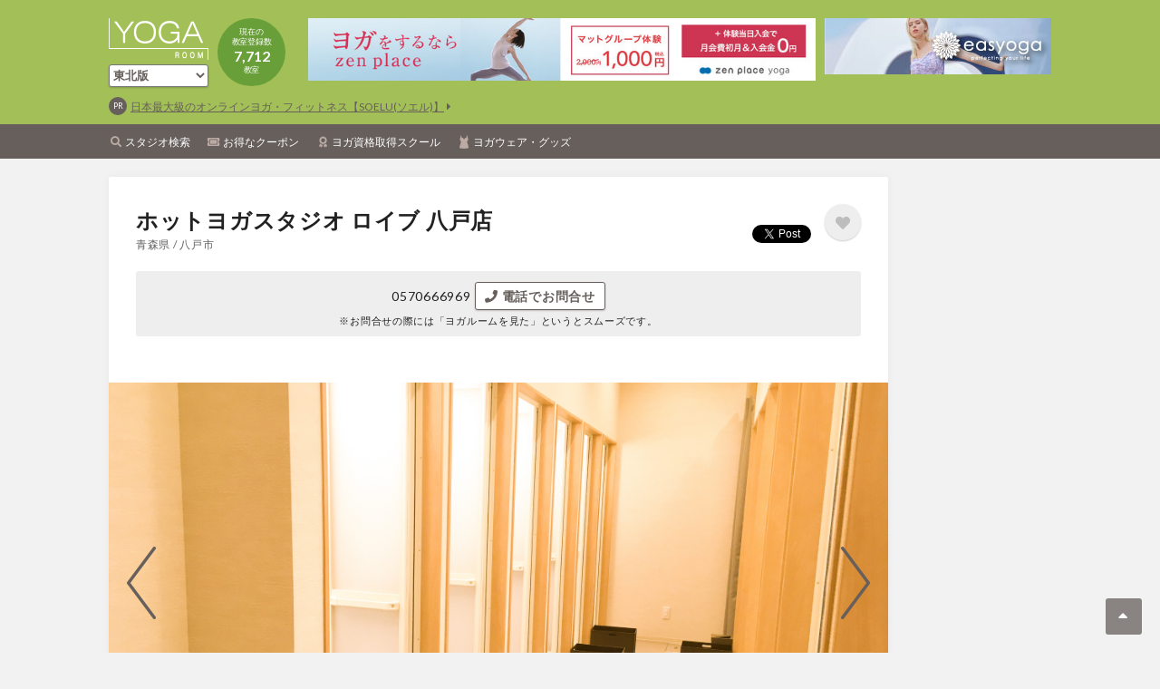

--- FILE ---
content_type: text/html; charset=UTF-8
request_url: https://www.yogaroom.jp/studio/tohoku/aomori/2203/21497
body_size: 7183
content:
<!DOCTYPE html>
<html lang="en">
<head>
  <meta charset="UTF-8">
  <meta name="viewport" content="width=device-width, initial-scale=1.0">
  <meta http-equiv="X-UA-Compatible" content="ie=edge">
  <title>ホットヨガスタジオ ロイブ 八戸店の情報 - YOGA ROOM</title>
  <meta name="description" content="ホットヨガスタジオ ロイブ 八戸店の詳細情報をご紹介。YOGA ROOMならヨガ教室・スタジオの料金や住所・営業時間、ヨガマットの貸出可否など$スタジオ名$の情報を詳細に掲載。クーポンや体験予約も可能です。" />
  <meta name="keywords" content="YOGA,ヨガ,ピラティス,yogaroom,ヨガルーム,クーポン,グッズ,スタジオ,ウェア,求人,スクール,資格">
<link rel="shortcut icon" href="/assets/icon/favicon.ico">
<link href="https://fonts.googleapis.com/css?family=Lato:400,700" rel="stylesheet">
<link rel="stylesheet" href="/assets/fontawesome/css/all.css">
<link rel="stylesheet" href="/assets/icon/style.css">
<link rel="stylesheet" href="/assets/owlcarousel/css/owl.carousel.min.css">

	
<link rel="stylesheet" href="/assets/css/common.css?ver=20260121215806" />

		    <link rel="stylesheet" href="/assets/css/studio.css?ver=20260121215806">
	<script type="text/javascript">var _gaq = _gaq || [];_gaq.push(['_setAccount', 'UA-3019364-1']);_gaq.push(['_trackPageview']);(function() {var ga = document.createElement('script'); ga.type = 'text/javascript'; ga.async = true;ga.src = ('https:' == document.location.protocol ? 'https://ssl' : 'http://www') + '.google-analytics.com/ga.js';var s = document.getElementsByTagName('script')[0]; s.parentNode.insertBefore(ga, s);})();</script>

<!--GAd//-->
<script async src="https://pagead2.googlesyndication.com/pagead/js/adsbygoogle.js?client=ca-pub-1422269866376781" crossorigin="anonymous"></script>
<!--//GAd-->  <meta property="og:title" content="ホットヨガスタジオ ロイブ 八戸店の情報 - YOGA ROOM">
  <meta property="og:description" content="ホットヨガスタジオ ロイブ 八戸店の詳細情報をご紹介。YOGA ROOMならヨガ教室・スタジオの料金や住所・営業時間、ヨガマットの貸出可否など$スタジオ名$の情報を詳細に掲載。クーポンや体験予約も可能です。">
  <meta property="og:type" content="website">
  <meta property="og:image" content="https://www.yogaroom.jp/images/renewal/studio/11288/5d1d778340642.jpeg">
  <meta property="og:site_name" content="YOGAROOM">
  <meta name="twitter:card" content="summary_large_image">
</head>
<body class="studio">
<div id="fb-root"></div>
<script async defer crossorigin="anonymous" src="https://connect.facebook.net/ja_JP/sdk.js#xfbml=1&version=v3.2"></script>
<script>!function(d,s,id){var js,fjs=d.getElementsByTagName(s)[0],p=/^http:/.test(d.location)?'http':'https';if(!d.getElementById(id)){js=d.createElement(s);js.id=id;js.src=p+'://platform.twitter.com/widgets.js';fjs.parentNode.insertBefore(js,fjs);}}(document, 'script', 'twitter-wjs');</script>

  <div id="fb-root"></div>
<script>(function(d, s, id) {
  var js, fjs = d.getElementsByTagName(s)[0];
  if (d.getElementById(id)) return;
  js = d.createElement(s); js.id = id;
  js.src = 'https://connect.facebook.net/ja_JP/sdk.js#xfbml=1&version=v3.1';
  fjs.parentNode.insertBefore(js, fjs);
}(document, 'script', 'facebook-jssdk'));</script>

<div id="fb-root"></div>
<script async defer src="https://connect.facebook.net/ja_JP/sdk.js#xfbml=1&version=v3.2"></script>
  <div class="wrapper">
      <div class="block-sp">
		      <div class="banner-sp-header">
            <script type="text/javascript">Astaadsfncstx_targetName="_blank";</script>
      <script type="text/javascript" src="https://cdn.astrsk.net/ads00044fth3ol7h603h/normal.js"></script>
      
    </div>

    </div>
  <header class="site-header">
    <div class="container">
      <div class="text">
        <h1 class="logo "><a href="/"><img src="/assets/images/common/logo_header.png" alt="ヨガ＆ピラティスの教室・スタジオやヨギーニへのおすすめ情報" width="110" height="46"></a></h1>
		 		<div class="area">
		  <select name="region" onChange="location.href=value;" class="btn btn-white is-green p0">
			  <option value="/studio">全国版</option>
						  <option value="/studio/hokkaido"><span>北海道版</span></option>
      			  <option value="/studio/tohoku"selected="selected"><span>東北版</span></option>
      			  <option value="/studio/kanto"><span>関東版</span></option>
      			  <option value="/studio/koshinetsu"><span>甲信越版</span></option>
      			  <option value="/studio/hokuriku"><span>北陸版</span></option>
      			  <option value="/studio/tokai"><span>東海版</span></option>
      			  <option value="/studio/kinki"><span>近畿版</span></option>
      			  <option value="/studio/chugoku"><span>中国版</span></option>
      			  <option value="/studio/shikoku"><span>四国版</span></option>
      			  <option value="/studio/kyushu"><span>九州版</span></option>
      			  <option value="/studio/okinawa"><span>沖縄版</span></option>
              <option value="/school/kanto/tokyo/13104/190">海外版</option>
		  </select>
		 </div>
		        <div class="count">
          現在の<br>
          教室登録数<br>
          <strong>7,712</strong><br>
          教室
        </div>
      </div>
      <div class="banners">
				      <div class="banner-header">
      <script type="text/javascript">Astaadsfncstx_targetName="_blank";</script>
      <script type="text/javascript" src="https://cdn.astrsk.net/ads00044wzozemc8gff9/normal.js"></script>
    </div>

  
				      <div class="banner-header-right">
      <script type="text/javascript">Astaadsfncstx_targetName="_blank";</script>
      <script type="text/javascript" src="https://cdn.astrsk.net/ads000444et2jahzghvn/normal.js"></script>
    </div>

        </div>
				      <div class="banner-prs">
      <div class="banner-pr">
        <a href="https://px.a8.net/svt/ejp?a8mat=45C2AF+17GOPM+4EPM+63H8I" target="_blank" rel="nofollow">日本最大級のオンラインヨガ・フィットネス【SOELU(ソエル)】</a>
      </div>
	      </div>

      </div>
    <nav>
      <ul class="container">
        <li><a href="/studio" class="search">スタジオ検索</a></li>
        <li><a href="/studio/coupon" class="coupon">お得なクーポン</a></li>
        <li><a href="/school" class="certificate">ヨガ資格取得スクール</a></li>
        <li><a href="/goods" class="wear">ヨガウェア・グッズ</a></li>
      </ul>
    </nav>

    <a href="javascript:void(0)" class="menu"><i></i><span>Menu</span></a>
  </header>

  <div class="block-sp">
		  <!--    <div class="banner-sp-main">
	<script type="text/javascript">Astaadsfncstx_targetName="_blank";</script>
<script type="text/javascript" src="https://cdn.astrsk.net/ads000440q4tbm7x27lg/normal.js"></script>
    </div>
-->
    
    </div>

		      <div class="site-container">
      <div class="contents-left">
        <div class="contents-main">
          <div class="studio-body">
            <div class="content studio-header">
              <h2 class="page-title">
	ホットヨガスタジオ ロイブ 八戸店<br>
			<span class="area">青森県 / 八戸市</span>
	</h2>

	<div class="social">
		<div class="social-inner">
			<div class="fb-share-button" data-layout="button" data-size="small"><a target="_blank" href="https://www.facebook.com/sharer/sharer.php?u&amp;src=sdkpreparse" class="fb-xfbml-parse-ignore">シェア</a></div>
			<p style="margin-top:5px;"><a href="https://twitter.com/share" class="twitter-share-button">Tweet</a></p>
		</div>
		<a href="javascript:void(0)" class="btn btn-fav btn-keep " data-category="1" data-id="21497"></a>
	</div>

              <div class="page-contact">
                0570666969<a href="tel:0570666969" class="btn btn-border"><i class="fas fa-phone"></i> 電話でお問合せ</a><br>
                <p>※お問合せの際には<br class="inline-xs">「ヨガルームを見た」というとスムーズです。</p>
              </div>
            </div>

            <div class="slide slide16x9 pb0 owl-carousel">
			  <!--有料では全画像表示-->　	
			  													<div class="slide-item">
					  <div class="image-wrap">
						<div class="image" style='background-image:url(/images/renewal/studio/11288/5d1d778340642.jpeg);width="100%";height="auto";'></div>
					  </div>
					</div>
																	<div class="slide-item">
					  <div class="image-wrap">
						<div class="image" style='background-image:url(/images/renewal/studio/55448/5d1d7795c1391.jpeg);width="100%";height="auto";'></div>
					  </div>
					</div>
																	<div class="slide-item">
					  <div class="image-wrap">
						<div class="image" style='background-image:url(/images/renewal/studio/65521/5d1d77a22cfd9.jpeg);width="100%";height="auto";'></div>
					  </div>
					</div>
																	<div class="slide-item">
					  <div class="image-wrap">
						<div class="image" style='background-image:url(/images/renewal/studio/19438/5d1d778e2d724.jpeg);width="100%";height="auto";'></div>
					  </div>
					</div>
												
			  <!--廉価版では1枚のみ画像表示-->　	
			  	
            </div>

            <div class="content-l studio-service">

			  
			  				<h4 class="point">わたしがキレイになって、わたしがイキイキして、わたしを好きになるスタジオ。</h4>
			  			  
			  
              <h5 class="detail">
				  全社員の99％が女性。だから、女性のことをとことん考え、女性の悩みを解決するプログラムをいっぱいご提供。
              </h5>
              <div class="service">
                <ul>
					                </ul>
              </div>
            </div>


						<div class="toggle-content studio-nav">
  <nav>
    <ul>
	  	
		<li><a href="/studio/tohoku/aomori/2203/21497/" class="active">基本情報</a></li>
		<li class="campaign"><a href="/studio/tohoku/aomori/2203/21497/campaign">キャン<br class="inline-sp">ペーン</a></li>
		<li class="coupon"><a href="/studio/tohoku/aomori/2203/21497/coupon">お得な<br class="inline-sp">クーポン</a></li>
		<li class="blog"><a href="/studio/tohoku/aomori/2203/21497/blog_index">レッスン<br>＆ブログ</a></li>
		<li class="instructor"><a href="/studio/tohoku/aomori/2203/21497/instructor">インスト<br>ラクター</a></li>
		<li><a href="/studio/tohoku/aomori/2203/21497/map">地図</a></li>
	      </ul>
  </nav>
</div>
            <div class="studio-index">

              
              <div class="content-s-sp">
                <h3 class="content-title content-title-s"><i class="fas fa-building"></i> 店舗情報</h3>
                <div class="data">
                  <dl>
                    <dt>レッスン・営業時間</dt>
                    <dd>
                      （平日） 10:00～22:00  （土・日・祝） 10:00～20:00
                      <br>
                      定休日：毎週月曜日
                    </dd>
                  </dl>
                  <dl>
                    <dt>レッスンの内容</dt>
                    <dd>
                      
                    </dd>
                  </dl>
					
				  	
                  <dl>
                    <dt>入会金</dt>
                    <dd>
                      1,100円（税込）
                    </dd>
                  </dl>
                  <dl>
                    <dt>基本料金</dt>
                    <dd>
                      月4回会員 ： 8,470円　デイタイム会員　：　10,010円　フルタイム会員　：　11,880円 （全て税込）
                    </dd>
                  </dl>
				  				  
                  <dl>
                    <dt>マットレンタル</dt>
                    <dd>
                      ヨガマットは無料でレンタルしております。
                    </dd>
                  </dl>
                  <dl>
                    <dt>体験予約</dt>
                    <dd>
                      ロイブの体験レッスンは、上下ウェア、バスタオル・フェイスタオル、ヨガマット、お水550mlが2本がぜ〜んぶセットでコミコミ500円！（レンタル含む）手ぶらでらくらく体験できます！
                    </dd>
                  </dl>
                  <dl>
                    <dt>住所</dt>
                    <dd>
                      〒031-0801<br>
                      青森県八戸市江陽2丁目15番18号 ラピア別館
                    </dd>
                  </dl>
                  <dl>
                    <dt>電話番号</dt>
                    <dd>
                      0570666969<br>
                      <div class="block-sp">
                        <a href="tel:0570666969" class="btn btn-border"><i class="fas fa-phone"></i> 電話でお問合せ</a>
                      </div>
                      ※お問合せの際には「ヨガルームを見た」というとスムーズです。
                    </dd>
                  </dl>
                  <dl>
                    <dt>教室HP</dt>
                    <dd>
                        <a href="https://www.hotyoga-loive.com/studio/hachinohe/" target="_blank">https://www.hotyoga-loive.com/studio/hachinohe/</a>
                    </dd>
                  </dl>

                </div>
              </div>

              
              
              
            </div>
          </div>
          <div class="content studio-btns clearfix">
			              <form action="/studio/contact/input" name="contact" method="post">
              <input type="hidden" name="_token" value="E9aws3xD4UlSz9FC0URx0tEu2cFSMvgsygaY4ajq">
              <input type="hidden" value="21497" name="studios_id">
              <input type="hidden" value="ホットヨガスタジオ ロイブ 八戸店" name="name">
			  <input type="hidden" value="/studio/tohoku/aomori/2203/21497" name="backURL">
			  <input type="hidden" value="0" name="request_submit">
              <a href="https://www.hotyoga-loive.com/contact/" class="btn btn-l btn-green" target="_blank"><i class="fas fa-envelope"></i> お問合せ</a>
              
            </form>
            <form action="/studio/reservation/input" name="reservation" method="post">
              <input type="hidden" name="_token" value="E9aws3xD4UlSz9FC0URx0tEu2cFSMvgsygaY4ajq">
			  <input type="hidden" value="21497" name="studios_id">
			  <input type="hidden" value="ホットヨガスタジオ ロイブ 八戸店" name="name">
			  <input type="hidden" value="/studio/tohoku/aomori/2203/21497" name="backURL">
			  <input type="hidden" value="0" name="request_submit">
              <a href="https://reservation.hotyoga-loive.com/reserve/index.php/trial?s=48" class="btn btn-l btn-green mr20" target="_blank"><i class="fas fa-calendar-alt"></i> 体験予約</a>
              
			  </form>
			  			 
          </div>

          <div class="content pt0">
                              <div class="banner-left-rectangle-slide2 jq-hide">
      <div class="slide-list">
	      
        <div class="slide-item">
          <div class="banner">
			<script type="text/javascript">Astaadsfncstx_targetName="_blank";</script>
			<script type="text/javascript" src="https://cdn.astrsk.net/ads00044ujetxrnje09f/normal.js"></script>
			</div>
        </div>
        <div class="slide-item">
          <div class="banner">
            <script type="text/javascript">Astaadsfncstx_targetName = "_blank";</script>
            <script type="text/javascript" src="https://cdn.astrsk.net/ads00044ev1lo13gp2c8/normal.js"></script>
          </div>
        </div>
        <div class="slide-item">
          <div class="banner">
            <script type="text/javascript">Astaadsfncstx_targetName = "_blank";</script>
            <script type="text/javascript" src="https://cdn.astrsk.net/ads00044w9jfmvmg9271/normal.js"></script>
          </div>
        </div>
        <div class="slide-item">
          <div class="banner">
			<script type="text/javascript">Astaadsfncstx_targetName="_blank";</script>
			<script type="text/javascript" src="https://cdn.astrsk.net/ads00044xytjgj6vrmto/normal.js"></script>
			</div>
        </div>

        <!--div class="slide-item is-s">
          <div class="banner">
            <script type="text/javascript">Astaadsfncstx_targetName = "_blank";</script>
            <script type="text/javascript" src="https://cdn.astrsk.net/ads00044zmdazs0cwyrb/normal.js"></script>
          </div>
          <div class="banner">
            <script type="text/javascript">Astaadsfncstx_targetName = "_blank";</script>
            <script type="text/javascript" src="https://cdn.astrsk.net/ads00044g9ogkpni33r1/normal.js"></script>
          </div>
        </div-->
        <!--div class="slide-item is-s">
          <div class="banner">
            <script type="text/javascript">Astaadsfncstx_targetName = "_blank";</script>
            <script type="text/javascript" src="https://cdn.astrsk.net/ads00044jvyreh9tif2v/normal.js"></script>
          </div>
          <div class="banner">
			<script type="text/javascript">Astaadsfncstx_targetName="_blank";</script>
			<script type="text/javascript" src="https://cdn.astrsk.net/ads00044sb1waqbcitm2/normal.js"></script>
			</div>
        </div-->
        <!--div class="slide-item is-s">
          <div class="banner">
            <script type="text/javascript">Astaadsfncstx_targetName = "_blank";</script>
            <script type="text/javascript" src="https://cdn.astrsk.net/ads00044zmdazs0cwyrb/normal.js"></script>
          </div>
          <div class="banner">
            <script type="text/javascript">Astaadsfncstx_targetName = "_blank";</script>
            <script type="text/javascript" src="https://cdn.astrsk.net/ads00044g9ogkpni33r1/normal.js"></script>
          </div>
        </div-->
        <!--div class="slide-item is-s">
          <div class="banner">
            <script type="text/javascript">Astaadsfncstx_targetName = "_blank";</script>
            <script type="text/javascript" src="https://cdn.astrsk.net/ads00044jvyreh9tif2v/normal.js"></script>
          </div>
          <div class="banner">
			<script type="text/javascript">Astaadsfncstx_targetName="_blank";</script>
			<script type="text/javascript" src="https://cdn.astrsk.net/ads00044sb1waqbcitm2/normal.js"></script>
		  </div>
        </div-->
        <!--div class="slide-item is-s">
          <div class="banner">
            <script type="text/javascript">Astaadsfncstx_targetName = "_blank";</script>
            <script type="text/javascript" src="https://cdn.astrsk.net/ads00044zmdazs0cwyrb/normal.js"></script>
          </div>
          <div class="banner">
            <script type="text/javascript">Astaadsfncstx_targetName = "_blank";</script>
            <script type="text/javascript" src="https://cdn.astrsk.net/ads00044g9ogkpni33r1/normal.js"></script>
          </div>
        </div-->
        <!--div class="slide-item is-s">
          <div class="banner">
            <script type="text/javascript">Astaadsfncstx_targetName = "_blank";</script>
            <script type="text/javascript" src="https://cdn.astrsk.net/ads00044jvyreh9tif2v/normal.js"></script>
          </div>
          <div class="banner">
			<script type="text/javascript">Astaadsfncstx_targetName="_blank";</script>
			<script type="text/javascript" src="https://cdn.astrsk.net/ads00044sb1waqbcitm2/normal.js"></script>
		  </div>
        </div-->		  
      </div>
    </div>



    <div class="banner-sp_minibanner" style="margin-top: 20px">
		<script type="text/javascript">Astaadsfncstx_targetName="_blank";</script>
		<script type="text/javascript" src="https://cdn.astrsk.net/ads00044jveqnuyn5z7i/normal.js"></script>
    </div>
    
            </div>

          <div class="block-sp pt30 pb30">
                          
<div>
	<script type="text/javascript">Astaadsfncstx_targetName="_blank";</script>
	<script type="text/javascript" src="https://cdn.astrsk.net/ads00044fhi7712lpd9y/normal.js"></script>
</div>
<!--
    <div class="banner-sp-footer-rectangle">
      <div class="table-sp table10">
        <ul>
          <li>
            <a href="#" target="_blank">
              <img src="/assets/images/dummy/dummy160x160.png" alt="">
              Colours ヨガ・ピラティス養成スクール開講
            </a>
          </li>
          <li>
            <a href="#" target="_blank">
              <img src="/assets/images/dummy/dummy160x160.png" alt="">
              話題の占い！!今週の運勢をチェック
            </a>
          </li>
          <li>
            <a href="#" target="_blank">
              <img src="/assets/images/dummy/dummy160x160.png" alt="">
              肩の力を抜いて楽しむライフスタイルメディア
            </a>
          </li>
          <li>
            <a href="#" target="_blank">
              <img src="/assets/images/dummy/dummy160x160.png" alt="">
              ホットヨガ体験レッスン1000円★
            </a>
          </li>
        </ul>
      </div>
    </div>
-->
            </div>
        </div>

        <div class="contents-back">
          <form action="" name="back" method="post">
          <input type="hidden" name="_token" value="E9aws3xD4UlSz9FC0URx0tEu2cFSMvgsygaY4ajq">
            <input type="hidden" value="" name="coupon">
                        <a href="javascript:back.submit()" class="btn btn-p btn-white">検索結果へ戻る</a>
          </form>
        </div>

        <div class="block-sp">
                          <div class="banner-header">
      <script type="text/javascript">Astaadsfncstx_targetName="_blank";</script>
      <script type="text/javascript" src="https://cdn.astrsk.net/ads00044wzozemc8gff9/normal.js"></script>
    </div>

          </div>
                        </div>
      <div class="contents-right">
                  <div class="banner-big">
<script type="text/javascript">Astaadsfncstx_targetName="_blank";</script>
<script type="text/javascript" src="https://cdn.astrsk.net/ads00044cht81oak9peh/normal.js"></script>
    </div>


  
  <!--
  $inc_banner = 'right_wide';
  include($_SERVER['DOCUMENT_ROOT'] . '/includes/common/banner.html');

  $inc_banner = 'right_rotation_slide';
  include($_SERVER['DOCUMENT_ROOT'] . '/includes/common/banner.html');

  $inc_banner = 'right_rotation_square';
  include($_SERVER['DOCUMENT_ROOT'] . '/includes/common/banner.html');
-->

<!--
<div class="clearfix content-banner">
  <p><a href="#" target="_blank"><img src="/assets/images/dummy/dummy160x70.png" alt=""></a></p>
  <p><a href="#" target="_blank"><img src="/assets/images/dummy/dummy160x70.png" alt=""></a></p>
</div>

<div class="content-sub">
  <div class="list">
    <ul>
      <li>
        <a href="#">
          <img src="/assets/images/dummy/dummy65x65.png" alt="">
          【INSTRUCTOR】<br>
          ヨガ業界で働く★ヨガ関連の求人に一括応募しよう！
        </a>
      </li>
      <li>
        <a href="#">
          <img src="/assets/images/dummy/dummy65x65.png" alt="">
          【INSTRUCTOR】<br>
          ヨガ業界で働く★ヨガ関連の求人に一括応募しよう！
        </a>
      </li>
    </ul>
    <ul>
      <li>
        <a href="#">
          <img src="/assets/images/dummy/dummy65x65.png" alt="">
          【INSTRUCTOR】<br>
          ヨガ業界で働く★ヨガ関連の求人に一括応募しよう！
        </a>
      </li>
      <li>
        <a href="#">
          <img src="/assets/images/dummy/dummy65x65.png" alt="">
          【INSTRUCTOR】<br>
          ヨガ業界で働く★ヨガ関連の求人に一括応募しよう！
        </a>
      </li>
    </ul>
  </div>
</div>

<div class="content content-sub">
  <div class="content-right-title">PickUp! ウェア＆グッズ</div>
  <div class="list">
    <ul>
      <li>
        <a href="#">
          <img src="/assets/images/dummy/dummy65x65.png" alt="">
          水着素材のブラ一体型タンクトップ。／nagayoga
        </a>
      </li>
      <li>
        <a href="#">
          <img src="/assets/images/dummy/dummy65x65.png" alt="">
          型崩れしにくいしっかり素材。6mmマットがゆる巻きでもゆったり入るサイズ。／Real Stone
        </a>
      </li>
    </ul>
  </div>
</div>

<div class="content content-sub">
  <div class="content-right-title">PickUp! ヨガ資格取得スクール</div>
  <div class="list">
    <ul>
      <li>
        <a href="#">
          <img src="/assets/images/dummy/dummy65x65.png" alt="">
          <strong>「なりたい自分になる」を全力応援！ヨガ、アーユルヴェーダ、哲学、解剖学、ボディワークを総合的に学ぶRYT200・500公認校</strong><br>
          ファーストシップトータルヨガスクール／東京都／新宿区
        </a>
      </li>
    </ul>
  </div>
</div>

<div class="content content-sub">
  <div class="content-right-title">PickUp! インストラクター求人・オーディション情報</div>
  <div class="list">
    <ul>
      <li>
        <a href="#">
          <img src="/assets/images/dummy/dummy65x65.png" alt="">
          <strong>
            【業務委託インストラクター】<br>
            SANCTUARY全店舗にて業務委託インストラクター募集中
          </strong><br>
          HOT　STUDIO　SANCTUARY　大井町店、代々木上原店、中延店／東京都
        </a>
      </li>
    </ul>
  </div>
</div>

<div class="content">
  <div class="content-right-title">CheckIt!</div>
  <div class="list">
    <ul>
      <li>
        <a href="#"><img src="/assets/images/dummy/dummy160x160.png" alt=""></a>
      </li>
      <li>
        <a href="#"><img src="/assets/images/dummy/dummy160x160.png" alt=""></a>
      </li>
    </ul>
  </div>
</div>

<div class="content">
  <div class="content-right-title">ヨガ・ピラティス教室様へ</div>
  <div class="list">
    <ul>
      <li>
        <a href="#"><img src="/assets/images/dummy/dummy325x70.png" alt=""></a>
      </li>
    </ul>
    <ul>
      <li>
        <a href="#"><img src="/assets/images/dummy/dummy325x70.png" alt=""></a>
      </li>
    </ul>
    <ul>
      <li>
        <a href="#"><img src="/assets/images/dummy/dummy325x70.png" alt=""></a>
      </li>
    </ul>
    <ul>
      <li>
        <div class="fb-page" data-href="https://www.facebook.com/yogaroom.jp/" data-tabs="timeline" data-width="325" data-height="590" data-small-header="true" data-adapt-container-width="true" data-hide-cover="true" data-show-facepile="true"><blockquote cite="https://www.facebook.com/yogaroom.jp/" class="fb-xfbml-parse-ignore"><a href="https://www.facebook.com/yogaroom.jp/">YOGA ROOM</a></blockquote></div>
      </li>
    </ul>
  </div>
</div>
-->
      </div>
    </div>
    <div class="footer-push"></div>
  </div>

  <div class="container site-path">
    <a href="/">TOP</a>
     〉<a href="/studio/">ヨガ教室・ピラティス教室検索</a>
    〉<a href="/studio/tohoku/">東北版</a>
    〉<a href="/studio/tohoku/aomori/">青森県</a>
    〉<a href="/studio/tohoku/aomori/2203/">八戸市</a>
    〉<strong>ホットヨガスタジオ ロイブ 八戸店</strong>
  </div>

  <link rel="stylesheet" type="text/css" href="/assets/datetimepicker/css/bootstrap-datetimepicker.css" />
<link rel="stylesheet" type="text/css" href="/assets/datetimepicker/css/bootstrap-datetimepicker-custom.css" />
<script src="https://maps.googleapis.com/maps/api/js?key=AIzaSyAVFWvY3uG9u8t0dKFmC_BJsb6CqvYYUgs"></script>
<script type="text/javascript" src="/assets/js/jquery-3.3.1.min.js"></script>
<script type="text/javascript" src="/assets/js/jquery.tile.min.js"></script>
<script type="text/javascript" src="/assets/owlcarousel/js/owl.carousel.min.js"></script>
<script type="text/javascript" src="/assets/moment/moment.js"></script>
<script type="text/javascript" src="/assets/moment/locale/ja.js"></script>
<script type="text/javascript" src="/assets/datetimepicker/js/bootstrap-datetimepicker.js"></script>
<script type="text/javascript" src="/assets/js/common.js?ver=20260121215806"></script>
	    	<script type="text/javascript" src="/assets/js/studio.js?ver=20260121215806"></script>
	

<div class="site-container client-footer">
  <a href="/banner/index.html" class="btn btn-m">教室掲載(無料)はこちら</a><br>
  <a href="/client" class="btn btn-m mt10">ログインはこちら</a><br>
  <a href="/ads/advertisement.html" class="btn btn-m mt10">広告掲載についてはこちら</a>
</div>

<div class="fb-footer">
  <div class="fb-footer-title"><span><i class="fab fa-facebook"></i> Facebook</span></div>
  
  <div class="hide-s">
    <div class="fb-page" data-href="https://www.facebook.com/yogaroom.jp/" data-tabs="timeline" data-width="500" data-height="70" data-small-header="false" data-adapt-container-width="true" data-hide-cover="false" data-show-facepile="true"><blockquote cite="https://www.facebook.com/yogaroom.jp/" class="fb-xfbml-parse-ignore"><a href="https://www.facebook.com/yogaroom.jp/">YOGA ROOM</a></blockquote></div>
  </div>
  <div class="block-s">
    <div class="fb-page" data-href="https://www.facebook.com/yogaroom.jp/" data-tabs="timeline" data-width="300" data-height="70" data-small-header="false" data-adapt-container-width="true" data-hide-cover="false" data-show-facepile="true"><blockquote cite="https://www.facebook.com/yogaroom.jp/" class="fb-xfbml-parse-ignore"><a href="https://www.facebook.com/yogaroom.jp/">YOGA ROOM</a></blockquote></div>
  </div>
</div>

<a href="#" class="pagetop"></a>

<footer class="site-footer">
      <nav>
      <a href="/">Home</a>
      <a href="http://www.ioix.com/" target="_blank">会社概要</a>
      <!-- a href="/page/advertisement.html">広告について</a><br class="inline-s" -->
      <a href="/contact/input">サイト、教室掲載についてのお問い合わせはこちら</a>
      <a href="http://www.ioix.com/privacypolicy/" target="_blank">プライバシーポリシー</a>
      <!--<a href="/client" target="_blank">既に掲載いただいている教室様、新規で掲載希望の教室様はこちら</a>-->
	</nav>
    <p class="footer-title">ヨガ＆ピラティス教室・スタジオ検索はYOGA ROOM(ヨガルーム)</p>
    <p class="copyright">Copyright 2026 YOGA ROOM All Rights Reserved.</p>
</footer>

  <div class="site-header-menu is-top">
    <ul>
      <li><a href="/studio" class="search">スタジオ検索</a></li>
      <li><a href="/studio/coupon" class="coupon">お得なクーポン</a></li>
      <li><a href="/school" class="certificate">ヨガ資格取得スクール</a></li>
        <!--
      <li><a href="/offer" class="instructor">ヨガスタジオ求人</a></li>
      -->
      <li><a href="/goods" class="wear">ヨガウェア・グッズ</a></li>
      <!-- li><a href="#" class="blank">広告について</a></li -->
      <li><a href="http://yogajob.jp/" target="_blank" class="blank">仕事を探す「YOGA Job!」</a></li>
      <li><a href="http://www.yogaroom.jp/yogahack/" target="_blank" class="blank">ライフスタイルメディア「YOGA HACK」</a></li>
    </ul>
  </div>

</body>
</html>


--- FILE ---
content_type: text/html; charset=utf-8
request_url: https://www.google.com/recaptcha/api2/aframe
body_size: 268
content:
<!DOCTYPE HTML><html><head><meta http-equiv="content-type" content="text/html; charset=UTF-8"></head><body><script nonce="mq4v52jeZLpGSzb_6BLM7w">/** Anti-fraud and anti-abuse applications only. See google.com/recaptcha */ try{var clients={'sodar':'https://pagead2.googlesyndication.com/pagead/sodar?'};window.addEventListener("message",function(a){try{if(a.source===window.parent){var b=JSON.parse(a.data);var c=clients[b['id']];if(c){var d=document.createElement('img');d.src=c+b['params']+'&rc='+(localStorage.getItem("rc::a")?sessionStorage.getItem("rc::b"):"");window.document.body.appendChild(d);sessionStorage.setItem("rc::e",parseInt(sessionStorage.getItem("rc::e")||0)+1);localStorage.setItem("rc::h",'1769032695677');}}}catch(b){}});window.parent.postMessage("_grecaptcha_ready", "*");}catch(b){}</script></body></html>

--- FILE ---
content_type: text/css
request_url: https://www.yogaroom.jp/assets/css/studio.css?ver=20260121215806
body_size: 2071
content:
/* ------------------------------ color
------------------------------ */
/* ------------------------------ font
------------------------------ */
/* ------------------------------ studio
------------------------------ */
body.studio .contents-main { /* blog */ /* campaign */ /* coupon */ /* index */ /* instructor */ /* map */ }
body.studio .contents-main .studio-header { background: #fff; -webkit-border-radius: 3px 3px 0 0; -moz-border-radius: 3px 3px 0 0; -ms-border-radius: 3px 3px 0 0; border-radius: 3px 3px 0 0; position: -webkit-sticky; position: sticky; top: 0; z-index: 10; }
body.studio .contents-main .studio-header .page-title { padding-right: 130px; }
body.studio .contents-main .studio-header .page-contact { background: #eee; -webkit-border-radius: 3px; -moz-border-radius: 3px; -ms-border-radius: 3px; border-radius: 3px; padding: 12px 10px 10px; text-align: center; }
body.studio .contents-main .studio-header .page-contact .btn { display: inline-block; margin-left: 5px; }
body.studio .contents-main .studio-header .page-contact p { font-size: 79%; line-height: 1.35; padding-top: 5px; }
body.studio .contents-main .studio-header .social { position: absolute; top: 20px; right: 30px; }
body.studio .contents-main .studio-header .social a { margin-top:10px; margin-left: 15px; vertical-align: middle; }
body.studio .contents-main .studio-header .social a:first-child { margin-left: 0; }
body.studio .contents-main .studio-header .social .btn-facebook, body.studio .contents-main .studio-header .social .btn-twitter { font-size: 125%; }
body.studio .contents-main .studio-header .social .btn-facebook { color: #3b5998; color: #3b5998; }
body.studio .contents-main .studio-header .social .btn-twitter { color: #1da1f3; color: #1da1f3; }
body.studio .contents-main .title { border-bottom: 1px solid #e0e0e0; font-size: 129%; font-weight: 700; line-height: 1.5; padding-bottom: 8px; }
body.studio .contents-main .title i { color: #bcaaa4; }
body.studio .contents-main .studio-nav { background: #fff; position: -webkit-sticky; position: sticky; z-index: 10; }
body.studio .contents-main .studio-nav nav { border-bottom: 1px solid #689f38; margin-right: 0; margin-left: 0; padding-right: 25px; padding-left: 25px; }
body.studio .contents-main .studio-nav nav a { font-size: 93%; letter-spacing: -0.05em; line-height: 30px; padding: 10px 0; text-align: center; }
body.studio .contents-main .studio-nav nav .blog a, body.studio .contents-main .studio-nav nav .instructor a { line-height: 15px; }
body.studio .contents-main .studio-nav.is-bottom nav { border-top: 1px solid #689f38; border-bottom: none; }
body.studio.is-ie .contents-main .studio-header.is-fixed, body.studio.is-ie .contents-main .studio-nav.is-fixed { position: fixed; top: auto; width: 860px; }
body.studio .contents-main .studio-btns { margin-right: auto; margin-left: auto; padding-right: 0; padding-left: 0; padding-bottom: 40px; max-width: 520px; }
body.studio .contents-main .studio-btns .btn { float: left; width: 240px; }
body.studio .contents-main .studio-btns .btn:last-child { float: right; }
body.studio .contents-main .studio-btns.is-r .btn { float: right; }
body.studio .contents-main .studio-btns.is-r .btn:last-child { float: left; margin-left:20px;}
body.studio .contents-main .studio-blog .title i { color: #2196f3; }
body.studio .contents-main .studio-blog .parts-link-ws-s { background: none; border-bottom: 1px solid #e0e0e0; margin-top: 0; padding-top: 20px; padding-bottom: 20px; }
body.studio .contents-main .studio-blog .parts-link-ws-s .body, body.studio .contents-main .studio-blog .parts-link-ws-s .detail { font-size: 110%; }
body.studio .contents-main .studio-blog .parts-link-ws-s .body { font-weight: 700; }
body.studio .contents-main .studio-blog-detail .parts-link-ws-s { margin-bottom: 20px; }
body.studio .contents-main .studio-blog-detail .parts-link-ws-s .body { display: block; font-size: 150%; font-weight: 700; margin-top: 10px; }
body.studio .contents-main .studio-blog-detail .detail { font-size: 93%; }
body.studio .contents-main .studio-campaign .detail, body.studio .contents-main .studio-coupon .detail { padding-top: 10px; }
body.studio .contents-main .studio-campaign .detail p, body.studio .contents-main .studio-coupon .detail p { padding-top: 10px; }
body.studio .contents-main .studio-coupon .data, body.studio .contents-main .studio-coupon .btns { margin-top: 20px; }
body.studio .contents-main .studio-coupon .btns .table ul { max-width: 560px; }
body.studio .contents-main .studio-coupon .btns .table li { width: 280px; }
body.studio .contents-main .studio-coupon .form-coupon { border: 1px solid #e0e0e0; -webkit-border-radius: 3px; -moz-border-radius: 3px; -ms-border-radius: 3px; border-radius: 3px; margin-top: 60px; }
body.studio .contents-main .studio-coupon .form-coupon form { margin-right: auto; margin-left: auto; padding: 30px; max-width: 580px; }
body.studio .contents-main .studio-coupon .form-coupon .form-coupon-title { font-size: 115%; font-weight: 700; }
body.studio .contents-main .studio-coupon .form-coupon .form-coupon-title i { color: #ff9800; }
body.studio .contents-main .studio-coupon .form-coupon .form-coupon-mail { font-size: 86%; line-height: 1.5; margin-top: 20px; }
body.studio .contents-main .studio-coupon .form-coupon .checkbox { display: block; margin: 5px 0 0; }
body.studio .contents-main .studio-coupon .form-coupon .parts-privacy { border: none; border-top: 1px solid #e0e0e0; -webkit-border-radius: 0; -moz-border-radius: 0; -ms-border-radius: 0; border-radius: 0; }
body.studio .contents-main .studio-service .point { font-size: 150%; font-weight: 700; line-height: 1.5; margin-top: 20px; }
body.studio .contents-main .studio-service .detail { margin-top: 10px; }
body.studio .contents-main .studio-service .service { margin-left: -8px; padding-top: 10px; }
body.studio .contents-main .studio-service .service ul { display: -webkit-box; display: -webkit-flex; display: -ms-flexbox; display: flex; -webkit-flex-wrap: wrap; -ms-flex-wrap: wrap; flex-wrap: wrap; }
body.studio .contents-main .studio-service .service li { border: 1px solid #bdbdbd; -webkit-border-radius: 3px; -moz-border-radius: 3px; -ms-border-radius: 3px; border-radius: 3px; letter-spacing: 0; line-height: 1.25; font-size: 86%; margin-top: 8px; margin-left: 8px; padding: 5px; text-align: center; width: calc(33.33% - 8px); }
body.studio .contents-main .studio-index .content-title { -webkit-border-radius: 3px; -moz-border-radius: 3px; -ms-border-radius: 3px; border-radius: 3px; }
body.studio .contents-main .studio-index .data { margin-top: 10px; }
body.studio .contents-main .studio-index .photo .title { border: none; }
body.studio .contents-main .studio-index .photo .detail { font-size: 86%; line-height: 1.5; padding-top: 10px; }
body.studio .contents-main .studio-instructor .list { letter-spacing: 0.025em; line-height: 1.5; }
body.studio .contents-main .studio-instructor .list ul { margin-top: 40px; }
body.studio .contents-main .studio-instructor .list ul:first-child { margin-top: 20px; }
body.studio .contents-main .studio-instructor .list li { vertical-align: top; }
body.studio .contents-main .studio-instructor .list .instructor img { -webkit-border-radius: 6px; -moz-border-radius: 6px; -ms-border-radius: 6px; border-radius: 6px; }
body.studio .contents-main .studio-instructor .list .instructor .name { font-size: 129%; font-weight: 700; padding-top: 5px; text-align: center; }
body.studio .contents-main .studio-instructor .list .instructor .yoga, body.studio .contents-main .studio-instructor .list .instructor .detail { font-size: 86%; }
body.studio .contents-main .studio-instructor .list .instructor .yoga { background: #eee; -webkit-border-radius: 3px; -moz-border-radius: 3px; -ms-border-radius: 3px; border-radius: 3px; font-weight: 700; margin-top: 5px; padding: 5px 10px; }
body.studio .contents-main .studio-instructor .list .instructor .detail { margin-top: 10px; }
body.studio .contents-main .studio-map { line-height: 1.5; }
body.studio .contents-main .studio-map .address, body.studio .contents-main .studio-map .map { margin-top: 20px; }
body.studio .contents-main .studio-map .address { font-weight: 700; margin-top: 20px; }
body.studio .contents-main .studio-map .access { font-size: 93%; margin-top: 1em; }
body.studio .contents-main .studio-map #studio-map { margin-bottom: 20px; height: 400px; }
body.studio .contents-main .studio-map .data { margin-top: 40px; }

@media screen and (min-width: 768px) { body.studio .contents-main { /* blog */ }
  body.studio .contents-main .studio-blog .parts-link-ws-s { padding-left: 90px; }
  body.studio .contents-main .studio-blog .parts-link-ws-s:before { content: '\f138'; font-size: 125%; right: 0; }
  body.studio .contents-main .studio-blog .parts-link-ws-s label { margin-top: 0; top: 19px; left: 0; }
  body.studio .contents-main .studio-blog .parts-link-ws-s .detail { padding-top: 10px; margin-left: -90px; } }
@media screen and (max-width: 767px) { body.studio .contents-main { /* blog */ /* coupon */ /* index */ /* instructor */ /* map */ }
  body.studio .contents-main .content-sp .title, body.studio .contents-main .content-l-sp .title { padding-top: 20px; padding-right: 20px; padding-left: 20px; }
  body.studio .contents-main .studio-header .page-title { padding-right: 120px; }
  body.studio .contents-main .studio-header .social a { margin-top:14px;}
  body.studio .contents-main .studio-header .social { right: 20px; }
  body.studio .contents-main .studio-header .social .btn-facebook, body.studio .contents-main .studio-header .social .btn-twitter { display: none; }
  body.studio .contents-main .studio-nav nav { padding-right: 18px; padding-left: 18px; }
  body.studio .contents-main .studio-nav nav li { padding-right: 2px; padding-left: 2px; }
  body.studio .contents-main .studio-nav nav a { font-size: 86%; }
  body.studio .contents-main .studio-nav nav .campaign a, body.studio .contents-main .studio-nav nav .coupon a { line-height: 15px; }
  body.studio .contents-main .studio-btns { max-width: none; }
  body.studio .contents-main .studio-btns .btn { float: none !important; margin-top: 20px; margin-right: auto !important; margin-left: auto !important; }
  body.studio .contents-main .studio-btns .btn:first-child { margin-top: 0; }
  body.studio .contents-main .studio-blog-detail .btns { margin-top: 0; }
  body.studio .contents-main .studio-coupon .data, body.studio .contents-main .studio-coupon .btns { margin-top: 20px; }
  body.studio .contents-main .studio-coupon .form-coupon { border: none; -webkit-border-radius: 0; -moz-border-radius: 0; -ms-border-radius: 0; border-radius: 0; margin-top: 40px; }
  body.studio .contents-main .studio-coupon .form-coupon form { padding: 0; max-width: none; }
  body.studio .contents-main .studio-coupon .form-coupon .form-coupon-title { font-size: 115%; font-weight: 700; }
  body.studio .contents-main .studio-coupon .form-coupon .form-coupon-title i { color: #ff9800; }
  body.studio .contents-main .studio-coupon .form-coupon .form-coupon-mail { margin-top: 10px; }
  body.studio .contents-main .studio-coupon .form-coupon .parts-privacy { border: 1px solid #e0e0e0; -webkit-border-radius: 3px; -moz-border-radius: 3px; -ms-border-radius: 3px; border-radius: 3px; margin-top: 20px; }
  body.studio .contents-main .studio-service .point { font-size: 129%; }
  body.studio .contents-main .studio-service .service li { font-size: 79%; width: calc(50% - 8px); }
  body.studio .contents-main .studio-index .content-title { -webkit-border-radius: 0; -moz-border-radius: 0; -ms-border-radius: 0; border-radius: 0; }
  body.studio .contents-main .studio-index .data { margin-right: 20px; margin-bottom: 40px; margin-left: 20px; }
  body.studio .contents-main .studio-instructor .list ul { margin-top: 0 !important; }
  body.studio .contents-main .studio-instructor .list .instructor { border-bottom: 1px solid #e0e0e0; padding: 20px 20px 20px 180px; min-height: 180px; }
  body.studio .contents-main .studio-instructor .list .instructor .name { padding-top: 0; text-align: left; }
  body.studio .contents-main .studio-instructor .list .instructor img { position: absolute; top: 20px; left: 20px; width: 140px; }
  body.studio .contents-main .studio-map .map { margin-right: -20px; margin-left: -20px; }
  body.studio .contents-main .studio-map #studio-map { height: 300px; } }
  body.studio .contents-main .studio-header .social {display:flex;}
  body.studio .contents-main .studio-header .social .social-inner { display:block; }
@media screen and (max-width: 480px) { body.studio .contents-main { /* blog */ /* campaign */ /* coupon */ /* index */ /* instructor */ /* map */ }
  body.studio .contents-main .content-sp .title, body.studio .contents-main .content-l-sp .title { font-size: 115%; padding-right: 10px; padding-left: 10px; }
  body.studio .contents-main .studio-header .social {top: 20px; right: 10px; }	
  body.studio .contents-main .toggle-content nav { padding-right: 9px; padding-left: 9px; }
  body.studio .contents-main .toggle-content nav li { padding-right: 1px; padding-left: 1px; }
  body.studio .contents-main .toggle-content nav a { letter-spacing: -0.075em; padding-top: 5px; padding-bottom: 5px; }
  body.studio .contents-main .studio-blog-detail .parts-link-ws-s { margin-bottom: 10px; }
  body.studio .contents-main .studio-campaign .detail, body.studio .contents-main .studio-coupon .detail { padding-top: 0; }
  body.studio .contents-main .studio-coupon .form-coupon .parts-privacy { margin-top: 10px; }
  body.studio .contents-main .studio-service .point { font-size: 115%; }
  body.studio .contents-main .studio-service .service { margin-left: -4px; }
  body.studio .contents-main .studio-service .service li { margin-top: 4px; margin-left: 4px; width: calc(50% - 4px); }
  body.studio .contents-main .studio-index .data { margin-right: 10px; margin-left: 10px; }
  body.studio .contents-main .studio-instructor .list .instructor { padding-left: 140px; padding-right: 10px; min-height: 160px; }
  body.studio .contents-main .studio-instructor .list .instructor img { left: 10px; width: 120px; }
  body.studio .contents-main .studio-map .map { margin-right: -10px; margin-left: -10px; }
  body.studio .contents-main .studio-map #studio-map { height: 240px; } }
@media screen and (max-width: 400px) { body.studio .contents-main .toggle-content nav a { font-size: 72%; padding-top: 5px; padding-bottom: 5px; } }


--- FILE ---
content_type: text/xml; charset=UTF-8
request_url: https://cdn.astrsk.net/ads00044w9jfmvmg9271/mbget.cgi?ucd=zATcX-9rrFdExP1INlOif1e54dd733&size=1x1&cref=aHR0cHM6Ly93d3cueW9nYXJvb20uanAvc3R1ZGlvL3RvaG9rdS9hb21vcmkvMjIwMy8yMTQ5Nw%3D%3D&idx=6
body_size: 283
content:
<bannerset>
<imgbase href="http://img113.astrsk.net/uploads/"/>
<content idx="6" key="7478.F/107440/1653614569000">
<banner width="1" height="1">
<path name="img1">00000000000000000044/7fc3d0e90084b155d6584fc41fbca1e2-20220527102249-img1.jpg</path>
</banner>
</content>

</bannerset>